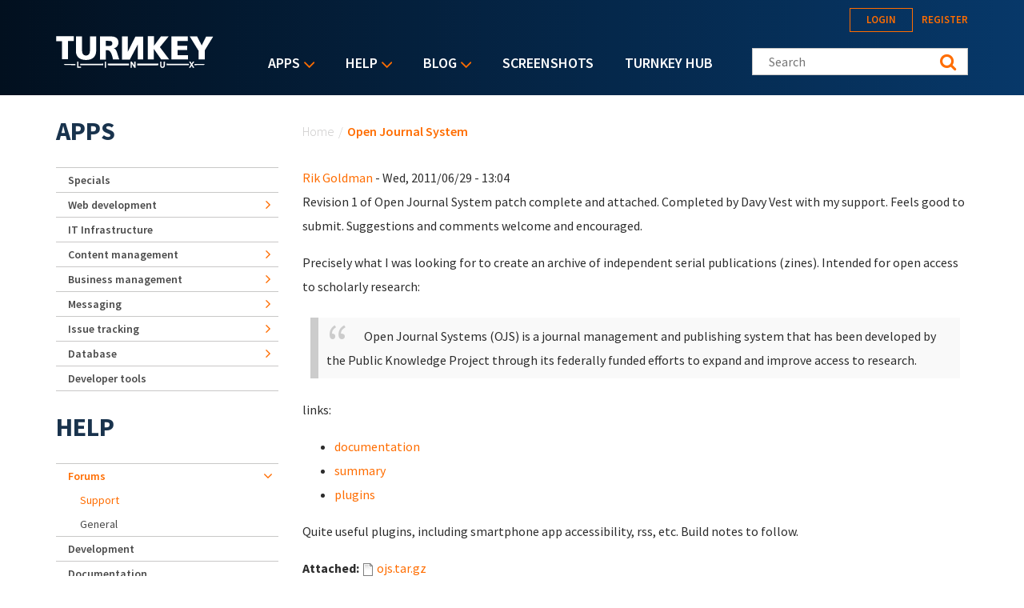

--- FILE ---
content_type: text/html; charset=utf-8
request_url: https://accounts.google.com/o/oauth2/postmessageRelay?parent=https%3A%2F%2Fwww.turnkeylinux.org&jsh=m%3B%2F_%2Fscs%2Fabc-static%2F_%2Fjs%2Fk%3Dgapi.lb.en.2kN9-TZiXrM.O%2Fd%3D1%2Frs%3DAHpOoo_B4hu0FeWRuWHfxnZ3V0WubwN7Qw%2Fm%3D__features__
body_size: 162
content:
<!DOCTYPE html><html><head><title></title><meta http-equiv="content-type" content="text/html; charset=utf-8"><meta http-equiv="X-UA-Compatible" content="IE=edge"><meta name="viewport" content="width=device-width, initial-scale=1, minimum-scale=1, maximum-scale=1, user-scalable=0"><script src='https://ssl.gstatic.com/accounts/o/2580342461-postmessagerelay.js' nonce="5OWlPamL4xHiLbMePkRrYg"></script></head><body><script type="text/javascript" src="https://apis.google.com/js/rpc:shindig_random.js?onload=init" nonce="5OWlPamL4xHiLbMePkRrYg"></script></body></html>

--- FILE ---
content_type: application/javascript
request_url: https://www.turnkeylinux.org/files/advagg_js/js__ZyeOaiFuDejQQbhUV7yg7atYZnj4WLfH77o0scv4068__jeShjS1-sEwOx4dbB-NSBsCnxWfNslS1Nkgx4CZngGA__YFnSzDLxdhQQ02jYpkt3rMqHJxZOlkIaBsTcHocF3q8.js
body_size: 3827
content:

(function(jQuery){var versionParts=jQuery.fn.jquery.split('.');var majorVersion=parseInt(versionParts[0]);var minorVersion=parseInt(versionParts[1]);var patchVersion=parseInt(versionParts[2]);var isPreReleaseVersion=(patchVersion.toString()!==versionParts[2]);if((majorVersion>3)||(majorVersion===3&&minorVersion>4)||(majorVersion===3&&minorVersion===4&&patchVersion>0)||(majorVersion===3&&minorVersion===4&&patchVersion===0&&!isPreReleaseVersion)){return;}
jQuery.extend=jQuery.fn.extend=function(){var options,name,src,copy,copyIsArray,clone,target=arguments[0]||{},i=1,length=arguments.length,deep=false;if(typeof target==="boolean"){deep=target;target=arguments[i]||{};i++;}
if(typeof target!=="object"&&!jQuery.isFunction(target)){target={};}
if(i===length){target=this;i--;}
for(;i<length;i++){if((options=arguments[i])!=null){for(name in options){copy=options[name];if(name==="__proto__"||target===copy){continue;}
if(deep&&copy&&(jQuery.isPlainObject(copy)||(copyIsArray=jQuery.isArray(copy)))){src=target[name];if(copyIsArray&&!jQuery.isArray(src)){clone=[];}else if(!copyIsArray&&!jQuery.isPlainObject(src)){clone={};}else{clone=src;}
copyIsArray=false;target[name]=jQuery.extend(deep,clone,copy);}else if(copy!==undefined){target[name]=copy;}}}}
return target;};})(jQuery);;;/*})'"*/

(function(jQuery){var versionParts=jQuery.fn.jquery.split('.');var majorVersion=parseInt(versionParts[0]);var minorVersion=parseInt(versionParts[1]);if((majorVersion>3)||(majorVersion===3&&minorVersion>=5)){return;}
var selfClosingTagsToReplace=['a','abbr','address','article','aside','audio','b','bdi','bdo','blockquote','button','canvas','caption','cite','code','data','datalist','dd','del','details','dfn','div','dl','dt','em','fieldset','figcaption','figure','footer','form','h1','h2','h3','h4','h5','h6','header','hgroup','i','ins','kbd','label','legend','li','main','map','mark','menu','meter','nav','ol','optgroup','option','output','p','picture','pre','progress','q','rp','rt','ruby','s','samp','section','select','small','source','span','strong','sub','summary','sup','table','tbody','td','tfoot','th','thead','time','tr','u','ul','var','video'];var xhtmlRegExpGroup='('+selfClosingTagsToReplace.join('|')+')';var whitespace='[\\x20\\t\\r\\n\\f]';var rxhtmlTagWithoutSpaceOrAttributes=new RegExp('<'+xhtmlRegExpGroup+'\\/>','gi');var rxhtmlTagWithSpaceAndMaybeAttributes=new RegExp('<'+xhtmlRegExpGroup+'('+whitespace+'[^>]*)\\/>','gi');var rtagName;if(majorVersion<3){rtagName=/<([\w:]+)/;}
else if(minorVersion<4){rtagName=/<([a-z][^\/\0>\x20\t\r\n\f]+)/i;}
else{rtagName=/<([a-z][^\/\0>\x20\t\r\n\f]*)/i;}
var rxhtmlTag=/<(?!area|br|col|embed|hr|img|input|link|meta|param)(([\w:]+)[^>]*)\/>/gi;jQuery.extend({htmlPrefilter:function(html){var tag=(rtagName.exec(html)||["",""])[1].toLowerCase();if((tag==='option'||tag==='optgroup')&&html.match(/<\/?select/i)){html='';}
html=html.replace(rxhtmlTagWithoutSpaceOrAttributes,"<$1></$1>");html=html.replace(rxhtmlTagWithSpaceAndMaybeAttributes,"<$1$2></$1>");if((majorVersion===1&&minorVersion<12)||(majorVersion===2&&minorVersion<2)){var htmlRisky=html.replace(rxhtmlTag,"<$1></$2>");if(htmlRisky!==html){var wrapMap={thead:[1,"<table>","</table>"],col:[2,"<table><colgroup>","</colgroup></table>"],tr:[2,"<table><tbody>","</tbody></table>"],td:[3,"<table><tbody><tr>","</tr></tbody></table>"],};wrapMap.tbody=wrapMap.tfoot=wrapMap.colgroup=wrapMap.caption=wrapMap.thead;wrapMap.th=wrapMap.td;var getWrappedHtml=function(html){var wrap=wrapMap[tag];if(wrap){html=wrap[1]+html+wrap[2];}
return html;};var getParsedHtml=function(html){var doc=window.document.implementation.createHTMLDocument("");doc.body.innerHTML=html;return doc.body?doc.body.innerHTML:'';};var htmlParsed=getParsedHtml(getWrappedHtml(html));var htmlRiskyParsed=getParsedHtml(getWrappedHtml(htmlRisky));if(htmlRiskyParsed===''||htmlParsed===''||(htmlRiskyParsed!==htmlParsed)){html='';}}}
return html;}});if((majorVersion===1&&minorVersion<12)||(majorVersion===2&&minorVersion<2)){var fnOriginalHtml=jQuery.fn.html;jQuery.fn.extend({html:function(value){if(typeof value==="string"){value=jQuery.htmlPrefilter(value);}
return fnOriginalHtml.apply(this,arguments.length?[value]:[]);}});var rhtml=/<|&#?\w+;/;if(majorVersion===1&&minorVersion<9){var originalClean=jQuery.clean;jQuery.extend({'clean':function(elems,context,fragment,scripts){for(var i=0,elem;(elem=elems[i])!=null;i++){if(typeof elem==="string"&&rhtml.test(elem)){elems[i]=elem=jQuery.htmlPrefilter(elem);}}
return originalClean.call(this,elems,context,fragment,scripts);}});}
else{var originalBuildFragment=jQuery.buildFragment;jQuery.extend({'buildFragment':function(elems,context,scripts,selection){var l=elems.length;for(var i=0;i<l;i++){var elem=elems[i];if(elem||elem===0){if(jQuery.type(elem)!=="object"&&rhtml.test(elem)){elems[i]=elem=jQuery.htmlPrefilter(elem);}}}
return originalBuildFragment.call(this,elems,context,scripts,selection);}});}}})(jQuery);;;/*})'"*/

(function($){var cache={},uuid=0;$.fn.once=function(id,fn){if(typeof id!='string'){if(!(id in cache)){cache[id]=++uuid;}
if(!fn){fn=id;}
id='jquery-once-'+cache[id];}
var name=id+'-processed';var elements=this.not('.'+name).addClass(name);return $.isFunction(fn)?elements.each(fn):elements;};$.fn.removeOnce=function(id,fn){var name=id+'-processed';var elements=this.filter('.'+name).removeClass(name);return $.isFunction(fn)?elements.each(fn):elements;};})(jQuery);;;/*})'"*/

var Drupal=Drupal||{'settings':{},'behaviors':{},'locale':{}};jQuery.noConflict();(function($){var jquery_init=$.fn.init;$.fn.init=function(selector,context,rootjQuery){if(selector&&typeof selector==='string'){var hash_position=selector.indexOf('#');if(hash_position>=0){var bracket_position=selector.indexOf('<');if(bracket_position>hash_position){throw'Syntax error, unrecognized expression: '+selector;}}}
return jquery_init.call(this,selector,context,rootjQuery);};$.fn.init.prototype=jquery_init.prototype;if($.ajaxPrefilter){$.ajaxPrefilter(function(s){if(s.crossDomain){s.contents.script=false;}});}
else if($.httpData){var jquery_httpData=$.httpData;$.httpData=function(xhr,type,s){if(!type&&!Drupal.urlIsLocal(s.url)){var content_type=xhr.getResponseHeader('content-type')||'';if(content_type.indexOf('javascript')>=0){type='text';}}
return jquery_httpData.call(this,xhr,type,s);};$.httpData.prototype=jquery_httpData.prototype;}
Drupal.attachBehaviors=function(context,settings){context=context||document;settings=settings||Drupal.settings;$.each(Drupal.behaviors,function(){if($.isFunction(this.attach)){this.attach(context,settings);}});};Drupal.detachBehaviors=function(context,settings,trigger){context=context||document;settings=settings||Drupal.settings;trigger=trigger||'unload';$.each(Drupal.behaviors,function(){if($.isFunction(this.detach)){this.detach(context,settings,trigger);}});};Drupal.checkPlain=function(str){var character,regex,replace={'&':'&amp;',"'":'&#39;','"':'&quot;','<':'&lt;','>':'&gt;'};str=String(str);for(character in replace){if(replace.hasOwnProperty(character)){regex=new RegExp(character,'g');str=str.replace(regex,replace[character]);}}
return str;};Drupal.formatString=function(str,args){for(var key in args){if(args.hasOwnProperty(key)){switch(key.charAt(0)){case'@':args[key]=Drupal.checkPlain(args[key]);break;case'!':break;default:args[key]=Drupal.theme('placeholder',args[key]);break;}}}
return Drupal.stringReplace(str,args,null);};Drupal.stringReplace=function(str,args,keys){if(str.length===0){return str;}
if(!$.isArray(keys)){keys=[];for(var k in args){if(args.hasOwnProperty(k)){keys.push(k);}}
keys.sort(function(a,b){return a.length-b.length;});}
if(keys.length===0){return str;}
var key=keys.pop();var fragments=str.split(key);if(keys.length){for(var i=0;i<fragments.length;i++){fragments[i]=Drupal.stringReplace(fragments[i],args,keys.slice(0));}}
return fragments.join(args[key]);};Drupal.t=function(str,args,options){options=options||{};options.context=options.context||'';if(Drupal.locale.strings&&Drupal.locale.strings[options.context]&&Drupal.locale.strings[options.context][str]){str=Drupal.locale.strings[options.context][str];}
if(args){str=Drupal.formatString(str,args);}
return str;};Drupal.formatPlural=function(count,singular,plural,args,options){args=args||{};args['@count']=count;var index=Drupal.locale.pluralFormula?Drupal.locale.pluralFormula(args['@count']):((args['@count']==1)?0:1);if(index==0){return Drupal.t(singular,args,options);}
else if(index==1){return Drupal.t(plural,args,options);}
else{args['@count['+index+']']=args['@count'];delete args['@count'];return Drupal.t(plural.replace('@count','@count['+index+']'),args,options);}};Drupal.absoluteUrl=function(url){var urlParsingNode=document.createElement('a');try{url=decodeURIComponent(url);}catch(e){}
urlParsingNode.setAttribute('href',url);return urlParsingNode.cloneNode(false).href;};Drupal.urlIsLocal=function(url){var absoluteUrl=Drupal.absoluteUrl(url);var protocol=location.protocol;if(protocol==='http:'&&absoluteUrl.indexOf('https:')===0){protocol='https:';}
var baseUrl=protocol+'//'+location.host+Drupal.settings.basePath.slice(0,-1);try{absoluteUrl=decodeURIComponent(absoluteUrl);}catch(e){}
try{baseUrl=decodeURIComponent(baseUrl);}catch(e){}
return absoluteUrl===baseUrl||absoluteUrl.indexOf(baseUrl+'/')===0;};Drupal.sanitizeAjaxUrl=function(url){var regex=/\=\?(&|$)/;while(url.match(regex)){url=url.replace(regex,'');}
return url;}
Drupal.theme=function(func){var args=Array.prototype.slice.apply(arguments,[1]);return(Drupal.theme[func]||Drupal.theme.prototype[func]).apply(this,args);};Drupal.freezeHeight=function(){Drupal.unfreezeHeight();$('<div id="freeze-height"></div>').css({position:'absolute',top:'0px',left:'0px',width:'1px',height:$('body').css('height')}).appendTo('body');};Drupal.unfreezeHeight=function(){$('#freeze-height').remove();};Drupal.encodePath=function(item,uri){uri=uri||location.href;return encodeURIComponent(item).replace(/%2F/g,'/');};Drupal.getSelection=function(element){if(typeof element.selectionStart!='number'&&document.selection){var range1=document.selection.createRange();var range2=range1.duplicate();range2.moveToElementText(element);range2.setEndPoint('EndToEnd',range1);var start=range2.text.length-range1.text.length;var end=start+range1.text.length;return{'start':start,'end':end};}
return{'start':element.selectionStart,'end':element.selectionEnd};};Drupal.beforeUnloadCalled=false;$(window).bind('beforeunload pagehide',function(){Drupal.beforeUnloadCalled=true;});Drupal.displayAjaxError=function(message){if(!Drupal.beforeUnloadCalled){alert(message);}};Drupal.ajaxError=function(xmlhttp,uri,customMessage){var statusCode,statusText,pathText,responseText,readyStateText,message;if(xmlhttp.status){statusCode="\n"+Drupal.t("An AJAX HTTP error occurred.")+"\n"+Drupal.t("HTTP Result Code: !status",{'!status':xmlhttp.status});}
else{statusCode="\n"+Drupal.t("An AJAX HTTP request terminated abnormally.");}
statusCode+="\n"+Drupal.t("Debugging information follows.");pathText="\n"+Drupal.t("Path: !uri",{'!uri':uri});statusText='';try{statusText="\n"+Drupal.t("StatusText: !statusText",{'!statusText':$.trim(xmlhttp.statusText)});}
catch(e){}
responseText='';try{responseText="\n"+Drupal.t("ResponseText: !responseText",{'!responseText':$.trim(xmlhttp.responseText)});}catch(e){}
responseText=responseText.replace(/<("[^"]*"|'[^']*'|[^'">])*>/gi,"");responseText=responseText.replace(/[\n]+\s+/g,"\n");readyStateText=xmlhttp.status==0?("\n"+Drupal.t("ReadyState: !readyState",{'!readyState':xmlhttp.readyState})):"";customMessage=customMessage?("\n"+Drupal.t("CustomMessage: !customMessage",{'!customMessage':customMessage})):"";message=statusCode+pathText+statusText+customMessage+responseText+readyStateText;return message;};$('html').addClass('js');$(function(){if(Drupal.settings.setHasJsCookie===1){document.cookie='has_js=1; path=/; SameSite=Lax';}});$(function(){if(jQuery.support.positionFixed===undefined){var el=$('<div style="position:fixed; top:10px" />').appendTo(document.body);jQuery.support.positionFixed=el[0].offsetTop===10;el.remove();}});$(function(){Drupal.attachBehaviors(document,Drupal.settings);});Drupal.theme.prototype={placeholder:function(str){return'<em class="placeholder">'+Drupal.checkPlain(str)+'</em>';}};})(jQuery);;;/*})'"*/
